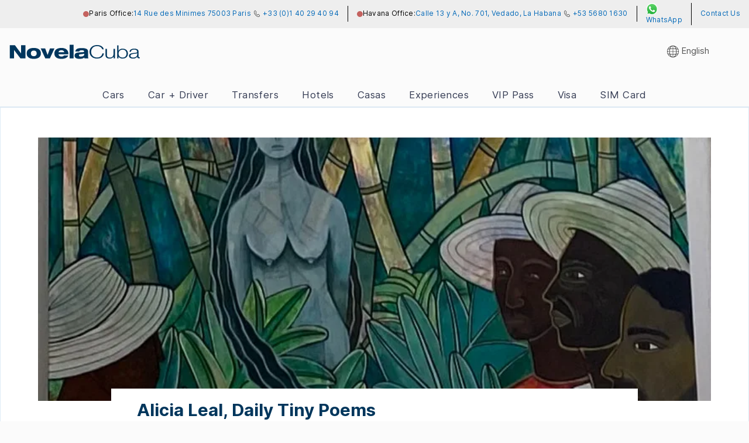

--- FILE ---
content_type: text/html; charset=UTF-8
request_url: https://novelacuba.com/en/blog/alicia-leal-daily-tiny-poems
body_size: 37766
content:
<!doctype html><html lang="en-US"><head><meta charset="UTF-8"><meta name="viewport" content="width=device-width, minimal-ui"><link rel="preconnect" href="https://www.googletagmanager.com/" /><link rel="preconnect" href="https://static.hotjar.com/" /><title>Alicia Leal, Daily Tiny Poems &#x2d; NovelaCuba.com</title><meta name='robots' content='index, follow' /><link rel="alternate" hreflang="en" href="https://novelacuba.com/en/blog/alicia-leal-daily-tiny-poems" /><link rel="alternate" hreflang="fr" href="https://novelacuba.com/fr/blog/alicia-leal-petits-poemes-quotidiens" /><link rel="alternate" hreflang="es" href="https://novelacuba.com/es/blog/alicia-leal-diminutos-poemas-cotidianos" /><link rel="canonical" href="https://novelacuba.com/en/blog/alicia-leal-daily-tiny-poems" /><meta name="robots" content="max-snippet:-1,max-image-preview:standard,max-video-preview:-1" /><meta name="description" content="Alicia Leal (Sancti Spiritus, 1957), painter, draftswoman, ceramist, and photographer, in her more than three decades of irrepressible work between forms and&#8230;" /><meta property="og:type" content="article" /><meta property="og:locale" content="en_US" /><meta property="og:site_name" content="NovelaCuba.com" /><meta property="og:title" content="Alicia Leal, Daily Tiny Poems" /><meta property="og:description" content="Alicia Leal (Sancti Spiritus, 1957), painter, draftswoman, ceramist, and photographer, in her more than three decades of irrepressible work between forms and colors, has managed to make her works&#8230;" /><meta property="og:image" content="https://novelacuba.com/wp-content/uploads/2022/12/Sans-titre-2-jpg-webp.jpg" /><meta property="og:image:width" content="802" /><meta property="og:image:height" content="648" /><meta property="og:image:alt" content="Alicia Leal, Daily Tiny Poems" /><meta property="article:published_time" content="2022-12-14T14:08:53+00:00" /><meta property="article:modified_time" content="2023-01-29T10:02:31+00:00" /><meta name="twitter:card" content="summary_large_image" /><meta name="twitter:title" content="Alicia Leal, Daily Tiny Poems" /><meta name="twitter:description" content="Alicia Leal (Sancti Spiritus, 1957), painter, draftswoman, ceramist, and photographer, in her more than three decades of irrepressible work between forms and colors, has managed to make her works&#8230;" /><meta name="twitter:image" content="https://novelacuba.com/wp-content/uploads/2022/12/Sans-titre-2-jpg-webp.jpg" /><meta name="twitter:image:alt" content="Alicia Leal, Daily Tiny Poems" /><style media="all">img:is([sizes="auto" i],[sizes^="auto," i]){contain-intrinsic-size:3000px 1500px}
/*! This file is auto-generated */
.wp-block-button__link{color:#fff;background-color:#32373c;border-radius:9999px;box-shadow:none;text-decoration:none;padding:calc(.667em + 2px) calc(1.333em + 2px);font-size:1.125em}.wp-block-file__button{background:#32373c;color:#fff;text-decoration:none}
img[data-dominant-color]:not(.has-transparency){background-color:var(--dominant-color)}
.wpml-ls-legacy-dropdown-click{width:15.5em;max-width:100%}.wpml-ls-legacy-dropdown-click>ul{position:relative;padding:0;margin:0!important;list-style-type:none}.wpml-ls-legacy-dropdown-click .wpml-ls-item{padding:0;margin:0;list-style-type:none}.wpml-ls-legacy-dropdown-click a{display:block;text-decoration:none;color:#444;border:1px solid #cdcdcd;background-color:#fff;padding:5px 10px;line-height:1}.wpml-ls-legacy-dropdown-click a span{vertical-align:middle}.wpml-ls-legacy-dropdown-click a.wpml-ls-item-toggle{position:relative;padding-right:calc(10px + 1.4em)}.rtl .wpml-ls-legacy-dropdown-click a.wpml-ls-item-toggle{padding-right:10px;padding-left:calc(10px + 1.4em)}.wpml-ls-legacy-dropdown-click a.wpml-ls-item-toggle:after{content:"";vertical-align:middle;display:inline-block;border:.35em solid transparent;border-top:.5em solid;position:absolute;right:10px;top:calc(50% - .175em)}.rtl .wpml-ls-legacy-dropdown-click a.wpml-ls-item-toggle:after{right:auto;left:10px}.wpml-ls-legacy-dropdown-click .wpml-ls-current-language:hover>a,.wpml-ls-legacy-dropdown-click a:focus,.wpml-ls-legacy-dropdown-click a:hover{color:#000;background:#eee}.wpml-ls-legacy-dropdown-click .wpml-ls-sub-menu{visibility:hidden;position:absolute;top:100%;right:0;left:0;border-top:1px solid #cdcdcd;padding:0;margin:0;list-style-type:none;z-index:101}.wpml-ls-legacy-dropdown-click .wpml-ls-sub-menu a{border-width:0 1px 1px}.wpml-ls-legacy-dropdown-click .wpml-ls-flag{display:inline;vertical-align:middle}.wpml-ls-legacy-dropdown-click .wpml-ls-flag+span{margin-left:.4em}.rtl .wpml-ls-legacy-dropdown-click .wpml-ls-flag+span{margin-left:0;margin-right:.4em}
/*!
Theme Name: NovelaCuba
Theme URI: http://underscores.me/
Author: Underscores.me
Author URI: http://underscores.me/
Description: Description
Version: 1.0.0
Tested up to: 5.4
Requires PHP: 5.6
License: GNU General Public License v2 or later
License URI: LICENSE
Text Domain: novela
Tags: custom-background, custom-logo, custom-menu, featured-images, threaded-comments, translation-ready

This theme, like WordPress, is licensed under the GPL.
Use it to make something cool, have fun, and share what you've learned.

NovelaCuba is based on Underscores https://underscores.me/, (C) 2012-2020 Automattic, Inc.
Underscores is distributed under the terms of the GNU GPL v2 or later.

Normalizing styles have been helped along thanks to the fine work of
Nicolas Gallagher and Jonathan Neal https://necolas.github.io/normalize.css/
*/
/*! normalize.css v8.0.1 | MIT License | github.com/necolas/normalize.css */
p{text-rendering:optimizeLegibility}body{margin:0;background-color:#fbfbfb;scroll-behavior:smooth;overflow:hidden}main{display:block}h1{font-size:2em;margin:.67em 0}hr{box-sizing:content-box;height:0;overflow:visible}pre{font-family:monospace,monospace;font-size:1em}a{background-color:transparent}abbr[title]{border-bottom:none;text-decoration:underline;text-decoration:underline dotted}b,strong{font-weight:bolder;font-size:inherit}code,kbd,samp{font-family:monospace,monospace;font-size:1em}small{font-size:80%}sub,sup{font-size:75%;line-height:0;position:relative;vertical-align:baseline}sub{bottom:-.25em}sup{top:-.5em}img,svg,video,canvas,audio,iframe,embed,object{display:block;max-width:100%;border-style:none}button,input,optgroup,select,textarea{font-family:inherit;font-size:100%;line-height:1.15;margin:0}button,input{overflow:visible}button,select{text-transform:none}button,[type=button],[type=reset],[type=submit]{-webkit-appearance:button;appearance:button}button::-moz-focus-inner,[type=button]::-moz-focus-inner,[type=reset]::-moz-focus-inner,[type=submit]::-moz-focus-inner{border-style:none;padding:0}button:-moz-focusring,[type=button]:-moz-focusring,[type=reset]:-moz-focusring,[type=submit]:-moz-focusring{outline:1px dotted ButtonText}fieldset{padding:.35em .75em .625em}legend{box-sizing:border-box;color:inherit;display:table;max-width:100%;padding:0;white-space:normal}progress{vertical-align:baseline}textarea{overflow:auto}[type=checkbox],[type=radio]{box-sizing:border-box;padding:0}[type=number]::-webkit-inner-spin-button,[type=number]::-webkit-outer-spin-button{height:auto}[type=search]{-webkit-appearance:textfield;appearance:textfield;outline-offset:-2px}[type=search]::-webkit-search-decoration{-webkit-appearance:none}::-webkit-file-upload-button{-webkit-appearance:button;font:inherit}details{display:block}summary{display:list-item}template{display:none}[hidden]{display:none}*,*:before,*:after{box-sizing:border-box}html{box-sizing:border-box}*{font-family:Inter,'Helvetica Neue',Helvetica,Arial,sans-serif;font-size:calc(14px + (15 - 14) * ((100vw - 300px) / (1600 - 300)));line-height:1.6rem;font-weight:400}input:-webkit-autofill,input:-webkit-autofill:hover,input:-webkit-autofill:focus,textarea:-webkit-autofill,textarea:-webkit-autofill:hover,textarea:-webkit-autofill:focus,select:-webkit-autofill,select:-webkit-autofill:hover,select:-webkit-autofill:focus{-webkit-box-shadow:0 0 0px 1000px #fff inset;-webkit-text-fill-color:#535353;border:1px solid #727483;box-shadow:0 0 0px 1000px #00759a1c inset;filter:none;transition:background-color 5000s ease-in-out 0s}html{--scroll-behavior:smooth;scroll-behavior:smooth;overflow-x:hidden}@font-face{font-family:'Montserrat';font-style:normal;font-weight:400;font-display:swap;src:url('/font/montserrat-v15-latin-regular.eot');src:url('/font/montserrat-v15-latin-regular.eot?#iefix') format('embedded-opentype'),url('/font/montserrat-v15-latin-regular.woff2') format('woff2'),url('/font/montserrat-v15-latin-regular.woff') format('woff'),url('/font/montserrat-v15-latin-regular.ttf') format('truetype'),url('/font/montserrat-v15-latin-regular.svg#Montserrat') format('svg')}@font-face{font-family:'Montserrat';font-style:normal;font-display:swap;font-weight:700;src:url('/font/montserrat-v15-latin-700.eot');src:local(''),url('/font/montserrat-v15-latin-700.eot?#iefix') format('embedded-opentype'),url('/font/montserrat-v15-latin-700.woff2') format('woff2'),url('/font/montserrat-v15-latin-700.woff') format('woff'),url('/font/montserrat-v15-latin-700.ttf') format('truetype'),url('/font/montserrat-v15-latin-700.svg#Montserrat') format('svg')}@font-face{font-family:'Inter';font-style:normal;font-weight:400;font-display:swap;src:url('/font/Inter-Regular.woff2')}@font-face{font-family:'Inter';font-style:normal;font-display:swap;font-weight:700;src:url('/font/Inter-Bold.woff2')}*{font-family:Inter,'Helvetica Neue',Helvetica,Arial,sans-serif;font-size:calc(14px + (15 - 14) * ((100vw - 300px) / (1600 - 300)));line-height:1.6rem;font-weight:400}h1,h2,h3,h4,h5,h6{line-height:1.1;font-weight:700;font-family:'Montserrat',sans-serif;color:#00365c}main p{margin-bottom:1.5em}.small{font-size:.8rem;line-height:1.2rem}dfn,cite,em,i{font-style:italic}blockquote{margin:0 1.5em}address{margin:0 0 1.5em}pre{background:#eee;font-family:'Courier 10 Pitch',courier,monospace;line-height:1.6;margin-bottom:1.6em;max-width:100%;overflow:auto;padding:1.6em}code,kbd,tt,var{font-family:monaco,consolas,'Andale Mono','DejaVu Sans Mono',monospace}abbr,acronym{border-bottom:1px dotted #666;cursor:help}mark,ins{background:#fff9c0;text-decoration:none}big{font-size:125%}hr{background-color:#0081a8;border:0;height:2px;width:70%;margin:0 auto 3.5rem auto}ul,ol{margin:0 0 1.5em 3em}ul{list-style:disc}ol{list-style:decimal}li>ul,li>ol{margin-bottom:0;margin-left:1.5em}dt{font-weight:700}dd{margin:0 1.5em 1.5em}embed,iframe,object{max-width:100%}img{height:auto;max-width:100%}figure{margin:1em 0}table{margin:0 0 1.5em;width:100%}a{color:#0068b8;font-size:inherit}a:visited{color:#0068b8}a:hover,a:focus,a:active{color:#00365c}a:hover,a:active{outline:0}button,input[type=button],input[type=reset],input[type=submit]{border:1px solid;border-color:#ccc #ccc #bbb;border-radius:3px;background:#e6e6e6;color:rgba(0,0,0,.8);line-height:1;padding:.6em 1em .4em}button:hover,input[type=button]:hover,input[type=reset]:hover,input[type=submit]:hover{border-color:#ccc #bbb #aaa}button:active,button:focus,input[type=button]:active,input[type=button]:focus,input[type=reset]:active,input[type=reset]:focus,input[type=submit]:active,input[type=submit]:focus{border-color:#aaa #bbb #bbb}input[type=text],input[type=email],input[type=url],input[type=password],input[type=search],input[type=number],input[type=tel],input[type=range],input[type=date],input[type=month],input[type=week],input[type=time],input[type=datetime],input[type=datetime-local],input[type=color],textarea{color:#666;border:1px solid #ccc;border-radius:3px;padding:3px}input[type=text]:focus,input[type=email]:focus,input[type=url]:focus,input[type=password]:focus,input[type=search]:focus,input[type=number]:focus,input[type=tel]:focus,input[type=range]:focus,input[type=date]:focus,input[type=month]:focus,input[type=week]:focus,input[type=time]:focus,input[type=datetime]:focus,input[type=datetime-local]:focus,input[type=color]:focus,textarea:focus{color:#111}select{border:1px solid #ccc}textarea{width:100%}.sticky{display:block}.updated:not(.published){display:none}.page-content,.entry-content,.entry-summary{margin:1.5em 0 0}.page-links{clear:both;margin:0 0 1.5em}.comment-content a{word-wrap:break-word}.bypostauthor{display:block}.widget{margin:0 0 1.5em}.widget select{max-width:100%}.page-content .wp-smiley,.entry-content .wp-smiley,.comment-content .wp-smiley{border:none;margin-bottom:0;margin-top:0;padding:0}.custom-logo-link{display:inline-block}.wp-caption{margin-bottom:1.5em;max-width:100%}.wp-caption img[class*=wp-image-]{display:block;margin-left:auto;margin-right:auto}.wp-caption .wp-caption-text{margin:.8075em 0}.wp-caption-text{text-align:center}.screen-reader-text{border:0;clip:rect(1px,1px,1px,1px);clip-path:inset(50%);height:1px;margin:-1px;overflow:hidden;padding:0;position:absolute !important;width:1px;word-wrap:normal !important}.screen-reader-text:focus{background-color:#f1f1f1;border-radius:3px;box-shadow:0 0 2px 2px rgba(0,0,0,.6);clip:auto !important;clip-path:none;color:#21759b;display:block;font-size:.875rem;font-weight:700;height:auto;left:5px;line-height:normal;padding:15px 23px 14px;text-decoration:none;top:5px;width:auto;z-index:100000}#primary[tabindex='-1']:focus{outline:0}header .office__bar{background-color:#eee}header .office__bar .office__wrapper{display:-webkit-box;display:-ms-flexbox;display:flex;-webkit-box-pack:end;-ms-flex-pack:end;justify-content:flex-end;letter-spacing:.02rem;margin:0 auto;max-width:1400px;padding:5px 15px;min-height:2.5rem;flex-wrap:wrap}header .office__bar .office__wrapper a{text-decoration:none;font-size:.8rem;line-height:1.2rem}header .office__bar .office__wrapper .office__pair{border-right:1px solid #000;margin-right:15px;padding-right:15px}header .office__bar .office__pair{-webkit-box-align:center;-ms-flex-align:center;align-items:center;display:-webkit-box;display:-ms-flexbox;display:flex;gap:.4rem}header .office__hours{border-radius:50%;height:10px;width:10px;background-color:#c4625f}header .office__hours.open{background-color:#9eb774}header .covid{text-decoration-skip-ink:auto;text-decoration-thickness:1px;text-underline-offset:2px;text-decoration-line:underline}header .contact-header{background-image:url('[data-uri]');background-position:right;background-repeat:no-repeat;background-size:1.3em;cursor:pointer;display:none}header .contact-header:hover .contact-header-box,header .contact-header:active .contact-header-box{display:block;-webkit-animation:fadeInFromNone .2s ease-out;animation:fadeInFromNone .2s ease-out}header .contact-header .contact-header-box{background-color:#fff;border:1px solid rgba(0,0,0,.281);-webkit-box-shadow:0 2.8px 2.2px rgba(0,0,0,.02),0 6.7px 5.3px rgba(0,0,0,.028),0 12.5px 10px rgba(0,0,0,.035),0 22.3px 17.9px rgba(0,0,0,.042),0 41.8px 33.4px rgba(0,0,0,.05),0 100px 80px rgba(0,0,0,.07);box-shadow:0 2.8px 2.2px rgba(0,0,0,.02),0 6.7px 5.3px rgba(0,0,0,.028),0 12.5px 10px rgba(0,0,0,.035),0 22.3px 17.9px rgba(0,0,0,.042),0 41.8px 33.4px rgba(0,0,0,.05),0 100px 80px rgba(0,0,0,.07);cursor:initial;display:none;width:320px;z-index:999999}header .contact-header .office{display:-webkit-box;display:-ms-flexbox;display:flex;-webkit-box-orient:vertical;-webkit-box-direction:normal;-ms-flex-direction:column;flex-direction:column;padding:25px 0}header .contact-header .office h3,header .contact-header .office h4{margin:0}header .contact-header .office h3{margin:0;display:flex;flex-direction:column}header .contact-header .office a h3,header .contact-header .office a h4{color:#0068b8}header .contact-header .office .office-details{margin-bottom:5px;background-origin:content-box;background-position-x:-20px;background-position-y:center;background-repeat:no-repeat;background-size:1em;padding:0 0 0 25px;margin-top:10px;width:-webkit-max-content;width:-moz-max-content;width:max-content}header .contact-header .office .office-phone{background-image:url('[data-uri]')}header .contact-header .office .office-address{background-image:url('[data-uri]')}header .contact-header .office .office-open{margin-top:10px;padding-top:7px;position:absolute;right:25px}header .contact-header .office .office-open.open{color:#9eb774}header .contact-header .office .office-open.closed{color:#c4625f}header .contact-header .paris{border-bottom:1px solid #aaa;padding:25px}header .contact-header .havana{padding:25px}header .contact-header .contact-action{border-top:1px solid #aaa;padding:25px 0;text-align:center}header .contact-header .contact-action h3{background-image:url('[data-uri]');background-origin:content-box;background-position-x:-20px;background-position-y:center;background-repeat:no-repeat;background-size:1em;margin:0 auto;padding:0 0 0 25px;width:-webkit-max-content;width:-moz-max-content;width:max-content}header .header__top{-webkit-box-align:center;-ms-flex-align:center;align-items:center;display:-webkit-box;display:-ms-flexbox;display:flex;-webkit-box-pack:justify;-ms-flex-pack:justify;justify-content:space-between;margin:0 auto;max-width:1400px;min-height:80px}header .header__top .logo{height:1.8rem;margin-left:15px;max-width:90%}header .header__top .header-aside{-webkit-box-align:center;-ms-flex-align:center;align-items:center;display:-webkit-box;display:-ms-flexbox;display:flex;margin-right:15px}header .header__top .header-aside .picker{-webkit-user-select:none;-ms-user-select:none;-moz-user-select:none;user-select:none}header .header__top .header-aside .picker .option_title{font-weight:400}header .header__top .header-aside .picker .bv_ul_inner{overflow:auto}header .header__top .header-aside .picker.lang-picker{padding:0 0 0 16px;position:relative}header .header__top .header-aside .picker.lang-picker .wpml-ls-item-toggle{background-image:url([data-uri]);background-origin:content-box;background-position-x:-25px;background-position-y:center;background-repeat:no-repeat;background-size:20px;padding-left:25px;margin-left:5px}header .header__top .header-aside .picker.lang-picker .wpml-ls-item-toggle span{color:#535353;height:30px}.wpml-ls-legacy-dropdown-click{width:130px;max-width:100%}.wpml-ls-legacy-dropdown-click a.wpml-ls-item-toggle:after{display:none}.wpml-ls-legacy-dropdown-click a:hover,.wpml-ls-legacy-dropdown-click a:focus,.wpml-ls-legacy-dropdown-click .wpml-ls-current-language:hover>a{color:#000;background:0 0}.wpml-ls-legacy-dropdown-click a{border:none;background-color:transparent}.wpml-ls-legacy-dropdown-click a:hover{background-color:transparent}.wpml-ls-legacy-dropdown-click .wpml-ls-sub-menu{position:absolute;top:35px;left:-5px;background-color:#fff;border:1px solid #e3e3e3;box-shadow:0 2.8px 2.2px rgb(0 0 0/2%),0 6.7px 5.3px rgb(0 0 0/3%),0 12.5px 10px rgb(0 0 0/4%),0 22.3px 17.9px rgb(0 0 0/4%),0 41.8px 33.4px rgb(0 0 0/5%),0 100px 80px rgb(0 0 0/7%);margin-top:0;max-height:400px;overflow-x:auto;padding:0;z-index:10}.wpml-ls-legacy-dropdown-click .wpml-ls-item ul li{margin:0;cursor:pointer;list-style:none;color:#363636;font-size:1rem}.wpml-ls-legacy-dropdown-click .wpml-ls-sub-menu a{border-width:0;color:#444;line-height:1.6rem;padding:12px 28px 10px 10px}.wpml-ls-legacy-dropdown-click .wpml-ls-sub-menu li:hover{background-color:#f2f2f2}.wpml-ls-legacy-dropdown-click a{padding:0}.menu-item-language-current{background-color:hsla(194,100%,33%,.078)}.wpml-ls-legacy-dropdown-click a span{color:#000}@media screen and (max-width:780px){.covid{width:100%;background-color:#f5f5f5;font-size:.8rem;line-height:1.1rem;padding:.2rem 0;position:absolute;left:0;top:0;text-align:center}header .contact-header{display:block}header .header__top{min-height:70px;padding-top:20px}header .header__top img{width:13rem}header .header__top .header-aside .picker.lang-picker{background-position-x:0;background-size:2rem;margin-right:0;margin-right:15px;padding-left:20px;width:50px;height:30px}header .office__bar{display:none}header .contact-header{background-size:1.6em;width:30px;height:30px}header .contact-header>span{display:none}header .contact-header .contact-header-box{width:80%;position:fixed;top:36px;left:10%;z-index:10;box-shadow:1px 1px 800px 1000px rgba(0,0,0,.7);pointer-events:none}header .contact-header .contact-header-box::backdrop{background-color:red}}.site-main{max-width:1400px;margin:0 auto;padding:0 15px}.archive .main_articles{display:flex;flex-wrap:nowrap;flex-direction:row;justify-content:flex-start;gap:2rem;margin-bottom:4rem}.archive header{background-color:#fbfbfb}.archive header>a{background-color:#0081a8}.archive .main_articles>div{width:50%}.archive .main_articles .big p{-webkit-line-clamp:3;max-height:72px}.archive .main_articles .small p{display:none}.archive .main_articles .big img{height:390px;object-fit:cover;width:100%}.archive .main_articles .small img{width:240px;height:100%;object-fit:cover;aspect-ratio:1.5}@media screen and (max-width:780px){.archive .main_articles{flex-direction:column}.archive .main_articles>div{width:100%}.archive .tags_menu{display:flex;flex-wrap:wrap;justify-content:center;margin-top:-50px;margin-bottom:0}}.archive .main_articles .small .entry-header{display:grid;grid-template-columns:auto 1fr;grid-template-rows:repeat(2,1fr);grid-column-gap:0px;grid-row-gap:0px;gap:1rem}.archive .main_articles .small .entry-header a{grid-area:1/1/3/2}.archive .main_articles .small .entry-header span{grid-area:1/2/2/3}.archive .main_articles .small .entry-header h2{grid-area:1/2/2/3;margin-top:2.5rem}.archive .main_articles .small .entry-header h2 a{-webkit-line-clamp:2}.archive .main_articles .entry-date{text-transform:uppercase;color:#afafaf;margin:.5rem 0 -.7rem;display:block;font-size:.8rem}.archive h1{padding-bottom:1.5rem}.site-main h1,article h2 a{line-height:1.1;font-weight:700;overflow-wrap:break-word;word-wrap:break-word;word-break:break-word;-ms-hyphens:auto;-webkit-hyphens:auto;hyphens:auto;font-family:'Montserrat',sans-serif;color:#00365c}article h2 a{font-size:1.5rem;text-decoration:none}.articles{display:-ms-grid;display:grid;gap:3.5rem;grid-template-columns:repeat(3,1fr);margin-bottom:3rem}.archive .articles>* img{height:220px;object-fit:cover;width:100%}.archive .articles .author-bio-image img{width:50px;height:50px;border-radius:50%}.archive h2{margin:1rem 0 -.5rem}.page #main__navigation a.active{background-color:hsla(195,100%,28%,.561);box-shadow:none}.page #main__navigation a.active:hover{background-color:#00678a;color:#fff;transition:background-color .5s ease}.page main,.single-post main{background-color:#fff;border-left:1px solid #0068b821;border-right:1px solid #0068b821;margin-top:0;padding-top:1rem}.page article,.single-post .entry-content{max-width:900px;margin:0 auto}.page article header{padding:0 3rem}.page article header h1{margin-bottom:4rem;margin-top:2.5rem}.page article .entry-content,.single-post article .entry-content{background-color:#fff;padding:0 3rem 4rem;margin-bottom:-1.7rem}.page article h2{font-weight:700;margin-top:1.5em;margin-bottom:1em;font-family:'Montserrat',sans-serif;color:#00365c}.page article h3,.page article h3 strong,.single-post article h3,.single-post article h3 strong{font-size:1.2rem;color:#00365c}.page article a h2,.page article a h3,.page article a h3 strong,a h4,.single-post article a h3,.single-post article a h3 strong{color:#0067b8}h1{font-size:1.625rem}h2{font-size:1.3rem}h3{font-size:1.17rem}h4{font-size:1rem}h5{font-size:.83rem}h6{font-size:.67rem}main p{font-size:1.2rem;line-height:1.5em}.footer_links ul{list-style:none;margin:0;padding:0;line-height:0}.footer_links ul li{display:inline-block;margin:0 .5rem}.single-post .entry-header img{max-height:450px;object-fit:cover;object-position:100% 30%;width:1400px}.single-post .post-thumbnail{max-width:90%;margin:0 auto;padding-top:5%}.single-post .entry-header{display:flex;flex-direction:column}.single-post h1{background-color:#fff;font-size:2rem}.single-post .site-main{padding:0;padding:0;margin-bottom:-60px;padding-bottom:10px}.single-post article p{font-size:1.2rem;line-height:1.5em;max-width:730px}.single-post article a{font-size:1.2rem;background-color:transparent;text-decoration-skip-ink:auto;text-decoration-thickness:2px;text-underline-offset:4px;text-decoration-line:underline;color:#0067b8}.single-post article h2{align-self:center;margin-top:1.5em;color:#004a62;position:relative;padding-bottom:1.5em;margin-bottom:2.5em;border-bottom:1px solid #e5e5e5;line-height:1.55em;font-style:italic;font-family:'Montserrat',sans-serif}.single-post article h3{font-weight:700;font-size:1.55em;margin-top:3rem}.single-post article h3{position:relative;display:flex;align-items:center;min-width:30%;overflow:hidden}.single-post article h3:after{content:"";display:block;flex:1;height:2px;background-color:#0068b81a;margin-left:40px}article ul{margin:0;padding:0 25px}article ul li{font-size:1.2rem;line-height:1.5em;margin:1rem 0 0}article .simpletoc-list li{margin:0}article .simpletoc-list{margin-top:2rem}@media screen and (max-width:780px){.single-post h1{font-size:1.8rem}.js-wpml-ls-item-toggle span{opacity:0;width:10px;display:block}}.archive .page-title{-webkit-hyphens:none;-moz-hyphens:none;-ms-hyphens:none;hyphens:none;text-align:center;margin-top:3rem}@media screen and (max-width:780px){.archive .page-title{font-size:1.6rem;text-align:center}}.archive .entry-summary p{font-size:1rem;line-height:1.5em;overflow:hidden;text-overflow:ellipsis;display:-webkit-box;max-height:48px;-webkit-line-clamp:2;-webkit-box-orient:vertical}.archive .entry-title img{max-height:300px;object-fit:none;object-position:left center}.archive .entry-title a{overflow:hidden;text-overflow:ellipsis;display:-webkit-box;max-height:48px;-webkit-line-clamp:1;-webkit-box-orient:vertical;font-size:1.2rem}@media screen and (max-width:780px){.articles{display:grid;gap:2rem 0;grid-template-columns:repeat(1,1fr);margin-bottom:3rem}}.archive .articles .navigation{grid-column:1/-1;margin:-1rem 0 2rem;border-bottom:none}.archive .section_h{line-height:1.1;font-weight:700;overflow-wrap:break-word;word-wrap:break-word;word-break:break-word;-ms-hyphens:auto;-webkit-hyphens:auto;hyphens:auto;font-family:'Montserrat',sans-serif;color:#00365c;margin-bottom:4rem;font-size:1.6rem;display:block}.archive .navigation .archive .nav-links{display:flex;flex-direction:row;justify-content:center;align-items:center;margin:0;padding:0}.archive .navigation .page-numbers{margin:.5em;padding:.5rem 1rem;text-align:center;border:1px solid #ddd;color:#333;text-decoration:none;font-weight:700}.archive .navigation a.page-numbers:hover{background-color:#0067b8;color:#fff;cursor:pointer}.archive .navigation span.page-numbers{color:#0067b8;border:none}.single-post article p strong{font-style:normal;font-weight:700}.single-post .nav-previous .nav-subtitle{border:solid #000;border-width:0 3px 3px 0;display:inline-block;transform:rotate(135deg);-webkit-transform:rotate(135deg);padding:3px;width:1rem;height:1rem;font-size:0;position:absolute;margin-top:4px}.single-post .nav-next .nav-subtitle{border:solid #000;border-width:0 3px 3px 0;display:inline-block;transform:rotate(-45deg);-webkit-transform:rotate(-45deg);padding:3px;width:1rem;height:1rem;font-size:0;position:absolute;margin-top:4px;right:0}.page-template-contact-template article{max-width:1000px}.page-template-contact-template .entry-content>h2{margin-top:-2rem;margin-bottom:3rem}.page-template-contact-template .entry-content>p:empty,.page-template-faq-template .entry-content>p:empty{height:1rem}.page-template-contact-template .wpforms-container{margin-top:4rem}.page-template-contact-template .customer_service-office{display:flex;gap:3em;margin-top:4rem;position:relative}.page-template-contact-template div.office img.photo{margin-bottom:1.6rem;width:100%;height:250px;object-fit:cover}.page-template-contact-template .customer_service-office .office-address{margin-bottom:.4rem}.office-img img{position:absolute;width:130px;right:-10px;bottom:-20px;filter:invert(17%) sepia(100%) saturate(2885%) hue-rotate(180deg) brightness(99%) contrast(101%) opacity(.06) blur(2px);pointer-events:none}.page-template-contact-template .customer_service-office .office{display:flex;flex-direction:column;background-color:#fff;border:1px solid #e3e3e3;padding:25px;position:relative;width:100%;box-shadow:rgba(0,0,0,.05) 0px 6px 24px 0px,rgba(0,0,0,.08) 0px 0px 0px 1px;overflow:hidden}.page-template-contact-template .customer_service-office .office h2{display:flex;flex-direction:column;gap:.3rem;margin-top:.3rem}.page-template-contact-template .customer_service-office .office a{text-decoration-skip-ink:auto;text-decoration-thickness:1px;text-underline-offset:2px;text-decoration-line:underline}.page-template-contact-template .customer_service-office .office a h3{margin:5px 0;padding:0;font-size:1rem}@media screen and (max-width:780px){.page-template-contact-template article .entry-content{padding:0 0 4rem}.page.page-template-contact-template main{padding:1px 15px 0}}div.wpforms-container-full .wpforms-form .wpforms-field-label{font-weight:400;color:#727483;font-size:.8rem;line-height:1.2rem}div.wpforms-container-full .wpforms-form input[type=date],div.wpforms-container-full .wpforms-form input[type=datetime],div.wpforms-container-full .wpforms-form input[type=datetime-local],div.wpforms-container-full .wpforms-form input[type=email],div.wpforms-container-full .wpforms-form input[type=month],div.wpforms-container-full .wpforms-form input[type=number],div.wpforms-container-full .wpforms-form input[type=password],div.wpforms-container-full .wpforms-form input[type=range],div.wpforms-container-full .wpforms-form input[type=search],div.wpforms-container-full .wpforms-form input[type=tel],div.wpforms-container-full .wpforms-form input[type=text],div.wpforms-container-full .wpforms-form input[type=time],div.wpforms-container-full .wpforms-form input[type=url],div.wpforms-container-full .wpforms-form input[type=week],div.wpforms-container-full .wpforms-form select,div.wpforms-container-full .wpforms-form textarea{background-color:#fff;box-sizing:border-box;border-radius:2px;color:#333;-webkit-box-sizing:border-box;-moz-box-sizing:border-box;display:block;float:none;font-size:16px;border:1px solid #ccc;padding:6px 10px;height:38px;-webkit-appearance:none;appearance:none;background-color:#fff;border-radius:0;border:1px solid #727483;color:#727483;display:block;font-size:100%;height:3rem;line-height:1.5;padding:.375rem .75rem;transition:border-color .15s ease-in-out,box-shadow .15s ease-in-out;width:100%;width:100%;line-height:1.3}div.wpforms-container-full .wpforms-field.wpforms-field-select-style-classic select{padding-left:10px}div.wpforms-container-full .wpforms-form textarea.wpforms-field-medium{height:120px;padding:10px}header .office__bar .office__wrapper .contact__link a{font-size:.8rem;line-height:1.2rem;line-height:1.86rem;display:block}div.wpforms-container-full .wpforms-form input[type=submit],div.wpforms-container-full .wpforms-form button[type=submit],div.wpforms-container-full .wpforms-form .wpforms-page-button{background-color:#eee;border:1px solid #ddd;color:#333;font-size:1em;padding:10px 50px;background-color:#3c7f10;border:1px solid #3c7f10;color:#fff;cursor:pointer;height:3rem;font-size:1.1rem}div.wpforms-container-full .wpforms-form input[type=submit]:hover,div.wpforms-container-full .wpforms-form input[type=submit]:focus,div.wpforms-container-full .wpforms-form input[type=submit]:active,div.wpforms-container-full .wpforms-form button[type=submit]:hover,div.wpforms-container-full .wpforms-form button[type=submit]:focus,div.wpforms-container-full .wpforms-form button[type=submit]:active,div.wpforms-container-full .wpforms-form .wpforms-page-button:hover,div.wpforms-container-full .wpforms-form .wpforms-page-button:active,div.wpforms-container-full .wpforms-form .wpforms-page-button:focus{background-color:#ddd;border:1px solid #ccc;background-color:#2f640c;cursor:pointer}@media screen and (max-width:780px){.page-template-contact-template .customer_service-office{flex-direction:column}.page article header{padding:0}.page article .entry-content,.single-post article .entry-content{padding:0 0 4rem}.single-post article .entry-content{margin:0 15px}.page main{background-color:#fff;border-left:1px solid #d4d4d4;border-right:1px solid #d4d4d4;padding:1rem 15px 0}.page article header h1{text-align:center}.page-template-contact-template .entry-content>h2{text-align:center}div.wpforms-container-full .wpforms-form input[type=submit],div.wpforms-container-full .wpforms-form button[type=submit],div.wpforms-container-full .wpforms-form .wpforms-page-button{margin:0 auto;display:block;width:250px}.page-template-contact-template .customer_service-office .office a h3{font-size:1rem}}header .office_phone{background-image:url([data-uri]);background-origin:content-box;background-position-x:-15px;background-position-y:center;background-repeat:no-repeat;background-size:.7rem;padding-left:20px}.wpforms-field-container{display:-ms-grid;display:grid;grid-template-columns:repeat(2,1fr);column-gap:1rem}div.wpforms-container-full .wpforms-form input.wpforms-field-medium,div.wpforms-container-full .wpforms-form select.wpforms-field-medium,div.wpforms-container-full .wpforms-form .wpforms-field-row.wpforms-field-medium{max-width:100%}div.wpforms-container-full .wpforms-form .wpforms-field{padding:10px 0;clear:both;align-self:end}div.wpforms-container-full{margin-bottom:3rem}@media screen and (max-width:780px){.wpforms-field-container{display:block}}div.wpforms-container-full .wpforms-field.wpforms-field-select-style-classic select{-webkit-appearance:none;appearance:none;-webkit-border-radius:0px;border-radius:0;background-color:#fff;scrollbar-width:thin;scrollbar-color:#ddd transparent;overflow:-moz-hidden-unscrollable;overflow:hidden;background-image:url(//novelacuba.com/wp-content/themes/novela/img/icon.svg);background-repeat:no-repeat;background-position:right 10px center;background-size:.9rem}div.wpforms-container-full .wpforms-form .wpforms-field{position:relative}div.wpforms-container-full .wpforms-form label.wpforms-error{display:block;float:none;cursor:default;font-size:.8rem;line-height:1.2rem;background:#dc3848;box-shadow:rgb(0 0 0/8%) 0px 0px 2px 0px,rgb(0 0 0/16%) 0px 2px 8px 0px;color:#fff;margin-top:.2rem;padding:2px 6px;position:absolute;right:0;z-index:9}div.wpforms-container-full .wpforms-form label.wpforms-error:after{border-color:#dc3848;border-style:solid;border-width:5px;content:'';position:absolute;top:0;transform-origin:0px 0px 0px;transform:rotate(135deg)}div.wpforms-container-full .wpforms-form ul li{display:inline-block;margin-right:20px !important}div.wpforms-container-full .wpforms-form ul,div.wpforms-container-full .wpforms-form ul li{line-height:47px}div.wpforms-container-full .full-row{grid-column:auto/span 2}@media screen and (max-width:780px){.wpml-ls-legacy-dropdown-click .wpml-ls-sub-menu{width:80%;position:fixed;top:36px;left:10%;z-index:10;box-shadow:1px 1px 800px 1100px rgb(0 0 0/70%)}.wpml-ls-legacy-dropdown-click .wpml-ls-sub-menu a{padding:20px}.related_posts{background-color:rgba(250,250,250,1);padding:4rem 2rem;max-width:100%;margin:0 auto}}.modal__open{background-image:url([data-uri]);background-position:right;background-repeat:no-repeat;background-size:1.4em;cursor:pointer;width:30px;height:30px;display:block;margin-left:15px;display:none}.modal{opacity:0;visibility:hidden;position:fixed;top:0;right:0;bottom:0;left:0;text-align:left;background:rgba(0,0,0,.7);transition:opacity .25s ease;z-index:10}.modal__bg{position:absolute;top:0;right:0;bottom:0;left:0;cursor:pointer}.modal__state{display:none}.modal__state:checked+.modal{opacity:1;visibility:visible}.modal__state:checked+.modal .modal__inner{top:5%;bottom:auto;overflow:hidden}.modal__inner{-webkit-animation:fadeInFromNone .2s ease-out;animation:fadeInFromNone .2s ease-out;position:absolute;top:-20%;right:0;bottom:0;left:0;max-width:450px;margin:auto;overflow:auto;background:#fff;height:auto}@media screen and (max-width:780px){.modal__open{display:block}.modal__inner{width:80%;height:fit-content;box-sizing:border-box}}.office h3,.office h4{display:flex;flex-direction:column;margin:0;margin-bottom:1rem}.office h3 span{font-size:.8rem;line-height:1.2rem}.office h3 span{margin-top:.3rem}.office-img{margin:0}.modal__inner>div:last-of-type a h3{text-align:center;background-image:url([data-uri]);background-origin:content-box;background-position-x:-25px;background-position-y:center;background-repeat:no-repeat;background-size:1em;margin:0 auto;padding:0 0 0 25px;width:max-content}.modal__inner>div{padding:25px}.modal__inner>div.office{border-bottom:1px solid #ccc}details{cursor:pointer;-webkit-user-select:none;user-select:none}details summary{list-style:none;font-weight:700;font-size:1.3em;color:#00365c;margin:1rem 0;text-decoration:underline;text-decoration-skip-ink:auto;text-decoration-thickness:1px;text-underline-offset:2px;text-decoration-line:underline}details summary::-webkit-details-marker{display:none}details summary:before{content:'';background-image:url(//novelacuba.com/wp-content/themes/novela/img/icon.svg);background-repeat:no-repeat;background-position:left center;background-size:.9rem;width:1rem;height:1rem;display:inline-block;transform:rotate(-90deg);transition:transform .1s ease-in-out;margin-right:5px}details[open]{padding-bottom:1rem}details[open] summary:before{transform:rotate(0deg)}.page-template-faq-template p a{font-size:inherit;text-decoration-skip-ink:auto;text-decoration-thickness:1px;text-underline-offset:2px;text-decoration-line:underline}.page-template-faq-template ul{margin-bottom:1.5rem}.page.page-template-faq-template h2{margin-top:2.5rem;border-top:1px solid #ddd;padding-top:2.5rem}.page-template-faq-template p:last-of-type{margin-top:5rem}.page-template-faq-template .simpletoc .simpletoc-title{font-size:1rem;margin-bottom:.5rem}.page-template-faq-template ul{margin-bottom:0}ol.simpletoc-list{margin:2.5rem 0 3.5rem}ol.simpletoc-list li a{font-size:1.2rem;line-height:1.5em}.simpletoc li a{font-size:1.2rem;line-height:1.8em;text-decoration-skip-ink:auto;text-decoration-thickness:1px;text-underline-offset:2px;text-decoration-line:underline}.scrollToTopBtn{position:fixed;bottom:50px;right:50px;display:block;padding:8px 4px;cursor:pointer;transform:translateY(100px);opacity:0;transition:transform .5s,opacity .3s}.scrollToTopBtn img{filter:invert(37%) sepia(93%) saturate(703%) hue-rotate(155deg) brightness(89%) contrast(103%);width:40px;height:40px}@media screen and (max-width:780px){.scrollToTopBtn{bottom:20px;right:30px}.scrollToTopBtn img{width:30px;height:30px}}.showScrollBtn{transform:translateY(0);opacity:1}@supports (-webkit-overflow-scrolling:touch){select,textarea,input{font-size:16px !important}}header .office__bar{background-color:#eee}header .office__bar .office__wrapper{display:flex;flex-wrap:wrap;justify-content:flex-end;letter-spacing:.02rem;margin:0 auto;max-width:1400px;padding:5px 15px}header .office__bar div{align-items:center;display:flex}header .office__bar div>div{border-right:1px solid #000;gap:.4rem;margin-right:15px;padding-right:15px}header .office__bar div>*{font-size:.8rem;line-height:1.2rem;text-decoration:none;line-height:1.86rem}header .office__hours{border-radius:50%;height:10px;width:10px}header .office__hours.open{background-color:#9eb774}header .office__hours.closed{background-color:#c4625f}header .office__bar .office_phone{background-image:url([data-uri]);background-origin:content-box;background-position-x:-15px;background-position-y:center;background-repeat:no-repeat;background-size:.7rem;padding-left:20px}header .contact__open{background-image:url([data-uri]);background-position:right;background-repeat:no-repeat;background-size:1.4rem;cursor:pointer;width:30px;height:30px;display:none;margin-left:15px}header .overlay{background:rgba(0,0,0,.5);height:130%;inset:0;opacity:0;position:fixed;transition:opacity .2s;visibility:hidden;z-index:999}header .overlay .contact__close{position:absolute;width:100%;height:100%;cursor:default}header .overlay:target{opacity:1;visibility:visible}header .popup{background:#fff;border:1px solid #666;box-shadow:0 0 50px rgba(0,0,0,.5);margin:75px auto;max-width:450px;position:relative;width:80%}header .popup div h3,header .popup div h4{display:flex;flex-direction:row;flex-wrap:wrap;margin-bottom:1rem}header .popup .office__hours{display:inline-block;margin:5px 4px -1px 5px}header .popup div h3 span:not(:first-of-type){flex:1 0 100%}header .popup div h3 span{font-size:.8rem;line-height:1.2rem}header .popup div h3 span{margin-top:.3rem}header .popup img{filter:invert(17%) sepia(100%) saturate(2885%) hue-rotate(180deg) brightness(99%) contrast(101%) opacity(.06) blur(2px);pointer-events:none;position:absolute;right:10px;bottom:-30px;width:130px}header .popup>div:last-of-type a h3{background-image:url([data-uri]);background-origin:content-box;background-position-x:-25px;background-position-y:center;background-repeat:no-repeat;background-size:1em;margin:0 auto;padding:0 0 0 25px;text-align:center;width:max-content}header .popup>div{border-bottom:1px solid #ccc;padding:25px}header .header__top{align-items:center;display:flex;justify-content:space-between;margin:0 auto;max-width:1400px;min-height:80px}header .header__top .logo{height:1.8rem;margin-left:15px;max-width:90%}header .header__top .header-aside{align-items:center;display:flex;margin-right:15px}header .covid{text-decoration-skip-ink:auto;text-decoration-thickness:1px;text-underline-offset:2px;text-decoration-line:underline}.lang-picker .Picker{width:125px;border:none;height:auto}.lang-picker .Picker>a{padding:0;background-image:url([data-uri]);background-origin:content-box;background-position-x:-25px;background-position-y:center;background-repeat:no-repeat;background-size:20px;padding-left:25px;height:30px}.lang-picker .Picker>a:hover{background-color:#fff}@media screen and (max-width:780px){header .header__top{min-height:70px;padding-top:20px}header .header__top img{width:13rem}header .header__top .header-aside .covid{display:block;width:100%;background-color:#f5f5f5;font-size:.8rem;line-height:1.1rem;padding:.2rem 0;position:absolute;left:0;top:0;text-align:center}header .header__top .header-aside .contact__open{display:block}header .header__top .header-aside .picker.lang-picker{background-position-x:0;background-size:2rem;margin-right:9px;padding-left:20px;width:50px;height:30px}header .header__top .header-aside .picker.lang-picker .Picker{width:20px;background-color:transparent}header .header__top .header-aside .picker.lang-picker .Picker>a:first-of-type span{font-size:0;width:20px;height:20px;display:block}header .header__top .header-aside .picker.currency-picker{background-image:none;margin-right:10px;width:35px;margin-left:20px;padding:0 20px;position:relative}header .office__bar{display:none}}.nav__center{margin-top:1rem}nav{margin:0 auto;max-width:1400px;display:flex;border-bottom:2px solid #0068b821;justify-content:center;flex-wrap:wrap;border-radius:-3px}nav a{color:#343b53;letter-spacing:.03rem;padding:8px 10px;margin:0 10px;text-decoration:none;display:inline-block;font-weight:500;font-size:1.13rem}nav a:visited{color:#343b53}nav a:last-of-type{display:none}nav a.active{box-shadow:inset 0 -3px 0 0 #0068b8;color:#0068b8;text-shadow:0px 0px 1px #0068b8}nav a.active:hover{box-shadow:inset 0 -3px 0 0 #0068b8}nav a:hover{box-shadow:inset 0 -3px 0 0 #aaaaaa7c}nav a.disabled{cursor:not-allowed;pointer-events:all;opacity:.5}nav a.disabled:hover{border-bottom:0}.breadcrumbs a{text-decoration:none;font-size:12px}.breadcrumbs a:after{content:"/";margin:0 10px;font-weight:700;color:#333;pointer-events:none}.breadcrumbs li{font-size:12px}.breadcrumbs{align-items:center;display:flex;flex-wrap:wrap;margin:.4rem 0 1.4rem;list-style:none;padding:0}@media screen and (max-width:780px){nav{justify-content:flex-start}nav a{letter-spacing:0;padding:5px 7px;margin:0 5px;background-color:#f1f1f199;margin-bottom:5px;color:#003660;font-size:1rem}nav a.active{background-color:#0068b8;color:#fff}}footer .footer__top{display:grid;grid-template-columns:repeat(auto-fill,minmax(30%, 1fr))}footer .footer__top div:first-of-type,footer .footer__top div:last-of-type{background-image:url(//novelacuba.com/wp-content/themes/novela/img/bg_reassurance.jpg);background-position:center;background-size:cover;width:100%}footer .footer__top div:nth-child(2){background-color:#0067b8;background-image:url([data-uri]);background-position:center 1.5em;background-repeat:no-repeat;background-size:260px 90px;color:#fff;padding:8.5em 1em 1.5em;text-align:center}footer .footer__top div:nth-child(2) a{border:1px solid #fff;box-shadow:0 2px 2px rgba(0,0,0,.2);color:#fff;cursor:pointer;display:block;margin-left:auto;margin-right:auto;margin-top:1em;padding:.4rem 1.5rem;transition:background-color .15s ease-in-out,box-shadow .15s ease-in-out;width:-moz-fit-content;width:fit-content}footer .footer__top div:nth-child(2) a:hover{box-shadow:0 4px 8px rgba(0,0,0,.2);background-color:#00365c}footer .footer__top div:first-of-type{align-items:flex-end;color:#fff;display:flex;flex-direction:row;font-style:italic;gap:1rem;justify-content:flex-end;padding:1.5em 1em;text-shadow:0 2px 2px #555;min-height:93px}footer .footer__top div:first-of-type a{filter:invert(100%) sepia(0%) saturate(7500%) hue-rotate(151deg) brightness(105%) contrast(100%)}footer .footer__top div:first-of-type a img{width:3rem;height:100%}footer .footer__top div:first-of-type a:hover{text-shadow:0 4px 8px #555}footer .footer__links>div{margin:0 auto;max-width:1400px;padding:2em 1em}footer .footer__links span{font-size:1.17rem;line-height:1.1;font-weight:700;font-family:'Montserrat',sans-serif;color:#00365c;margin:.7rem 0;display:block}footer .footer__links a{color:#0068b8;display:block;float:left;padding-right:2em}footer .footer__links a:hover{color:#00365c}footer .footer__logos{display:flex;justify-content:center;margin-top:1.2rem;gap:2rem;zoom:.7}footer .footer__logos img{width:94px;height:75px}footer .footer__copy{color:#707070;line-height:1.2rem;margin:0 auto;max-width:1400px;padding:0 0 1rem;text-align:center}footer .footer__copy p{font-size:.8rem}@media (max-width:780px){footer .footer__top{grid-template-columns:repeat(auto-fill,minmax(100%, 1fr))}footer .footer__links>div{display:inline-block}footer .footer__links>div a{margin:.4rem 0}}.tags{background-color:#fff}.tags ul{list-style:none;margin:0;padding:0;display:flex;flex-wrap:wrap}.single-post .tags a,.tags_menu a{background:#0068b814;border-radius:3px 0 0 3px;color:#6a6a6a;display:inline-block;height:17px;line-height:18px;padding:0 10px;position:relative;margin:0 10px 10px 0;text-decoration:none;-webkit-transition:color .1s;transition:color .1s;font-size:.7rem;border-radius:6px;white-space:nowrap}.single-post .tags a:hover,.tags_menu a:hover{background-color:#0068b8;color:#fff}.category_description{font-size:1rem;margin-top:-30px;margin-bottom:50px;max-width:1000px}.tags_menu{font-size:1rem;margin:-3rem auto 4rem auto;display:flex;justify-content:center}.tags_menu a:first-of-type{margin-left:15px}.tags_menu a{font-size:1rem;height:28px;line-height:28px}.single-post article .single_post_ad a{background-color:#0081a8;color:#fff;padding:25px 50px 25px 25px;font-size:1.2rem;max-width:750px;text-decoration-skip-ink:none;text-decoration-thickness:0;text-underline-offset:0;text-decoration-line:none;margin-top:30px;display:block}.single-post article .single_post_ad a .ad_cta{color:#fff;border-top:2px solid #fff;float:right;text-underline-offset:5px;font-size:1.2rem;background-color:transparent;text-decoration-skip-ink:auto;text-decoration-thickness:2px;text-decoration-line:underline}.single-post article .single_post_ad a:hover .ad_cta{padding-top:5px;text-underline-offset:10px;margin-top:-5px}td{font-size:1.2rem;line-height:1.5em}.wp-block-image figcaption{margin-top:.5em;margin-bottom:1em;font-size:.9rem;color:#aaa;text-align:center}.single-post .author-bio-image img{border-radius:50%;width:6rem;height:6rem;object-fit:cover}.single-post .author-bio-image{float:left;margin-right:1.5rem;margin-bottom:.5rem;position:absolute;top:-50px;left:45%}.single-post .author-bio{background-color:#f0f8ff;padding:2rem;position:relative;margin-top:5rem}.single-post .author-bio .author-name{margin-top:0;margin-bottom:1.5rem;font-size:1rem;line-height:1.1;font-weight:700;font-family:'Montserrat',sans-serif;color:#00365c;display:block}.single-post .author-bio p,.single-post .author-bio a{margin-top:0;margin-bottom:0;font-size:.9rem}.related_posts{max-width:1400px;margin:3rem auto;padding:1rem 1rem 0}.related_posts div{background-color:#fff;padding:25px;width:100%}.related_posts div a{text-decoration:none;color:#004a62}.related_posts div a:hover{text-decoration:none}.related_posts div h2{display:-webkit-box;-webkit-line-clamp:2;-webkit-box-orient:vertical;overflow:hidden}.related_posts div p{display:-webkit-box;-webkit-line-clamp:4;-webkit-box-orient:vertical;overflow:hidden;font-size:1rem;margin-top:-5px}.related_posts div p:empty{display:none}.related_posts div img{object-fit:cover;width:100%;aspect-ratio:16/9}.related_posts{max-width:80%;display:flex;flex-direction:row;gap:1rem;margin:0 auto 4rem auto;border-top:1px solid #ddd;padding-top:4rem}@media (max-width:780px){.related_posts{max-width:100%;flex-direction:column;background-color:#fbfbfb}.related_posts>*{border:1px solid #ddd}}.last_modified{background-color:#fff;color:#6a6a6a;height:17px;line-height:18px;text-decoration:none;font-size:.8rem;border-radius:6px}.single_top{background:#fff;max-width:900px;margin:-50px auto 0 auto;padding:1rem;width:100%;padding-left:3rem}.single_top>*{display:block}.single_top h1{margin:5px 0 15px}@media screen and (max-width:780px){.single_top{margin:0;padding:1rem}}.page-template-page-with-date-template .last_modified{margin-top:-50px;margin-bottom:60px}.alignright{float:right;margin:.5rem 0 .5rem 1rem}.single_post_template{position:relative}.single_post_template .auth_img img{border-radius:50%;float:left;height:3rem;object-fit:cover;width:3rem;margin-right:10px;margin-top:-2px}.single_post_template .auth_name{font-family:Montserrat,sans-serif;font-weight:700;font-size:1rem;color:#00365c;margin-bottom:-5px}.single_post_template .last_edited{color:#7c7c7c;font-size:.9rem}.single_post_template .entry-header{padding:2.5rem 4rem}.single_post_template .header_wrapper{display:flex;flex-direction:row;gap:3rem}.single_post_template .header_wrapper-left{display:flex;flex-direction:column;align-self:center}.single_post_template .post-thumbnail img{max-width:700px;margin-right:-4rem}.single_post_template .breadcrumbs{margin-bottom:2rem}.share-to{display:flex;gap:.6rem}.share-to svg{filter:invert(37%) sepia(93%) saturate(703%) hue-rotate(155deg) brightness(89%) contrast(103%)}#CybotCookiebotDialogPoweredByText,#CybotCookiebotDialogHeaderLogosWrapper{display:none !important}#CybotCookiebotDialogBodyLevelButtonAccept,#CybotCookiebotDialogBodyButtonAccept{height:auto}#CybotCookiebotDialog input{position:relative;left:auto}.header_wrapper{display:flex;align-items:center;justify-content:space-between;padding:4% 5% 0;align-items:stretch;margin-bottom:2rem}.header_wrapper h1{font-size:inherit;background-color:transparent}.header_wrapper .single_top{display:flex;align-items:baseline;gap:1rem;margin:0 auto;padding:0}.header_wrapper .single_top ul li{margin:0;padding:0}.header_wrapper .single_top,.header_wrapper .single_top>*{background:0 0}.header_wrapper-left,.header_wrapper-right{width:50%;border-top:2px solid #0068b8}.header_wrapper-right{background-color:#0068b80d;padding:2rem}.header_wrapper-left .post-thumbnail{max-width:100%;padding:0;box-shadow:15px 0px 37px -13px rgba(130,130,130,.77)}.header_wrapper-left img{width:100%;height:auto}.single-post article .header_wrapper-right span{color:#0068b8;font-style:normal;font-family:'Inter',sans-serif;font-weight:400;font-size:2rem;font-weight:700;font-size:2.4rem;font-weight:700;line-height:3.2rem;word-break:auto-phrase}.single-post article .header_wrapper-right span:first-of-type:after{content:' / ';font-weight:400}.single-post article .header_wrapper-right span:last-of-type{color:#000;font-weight:400}.WhatsApp_wrapper{justify-self:center;a{display:flex}}.whatsapp-icon{width:1.4rem;margin-right:.4rem}.whatsapp-contact{display:flex;align-items:center;text-decoration:none;transition:all .3s ease}.whatsapp-contact h3{display:flex;align-items:center;gap:8px;color:#25d366;font-size:16px;margin:0;padding:8px 0;flex-direction:row;top:8px;position:relative}.whatsapp-contact:hover h3{color:#128c7e}.whatsapp-contact .whatsapp-icon{width:20px;height:20px;margin-right:4px}</style><script type="application/ld+json">{"@context":"https://schema.org","@graph":[{"@type":"WebSite","@id":"/en/#/schema/WebSite","url":"/en/","name":"NovelaCuba.com","inLanguage":"en-US","potentialAction":{"@type":"SearchAction","target":{"@type":"EntryPoint","urlTemplate":"/en/search/{search_term_string}/"},"query-input":"required name=search_term_string"},"publisher":{"@type":"Organization","@id":"/en/#/schema/Organization","name":"NovelaCuba.com","url":"/en/","logo":{"@type":"ImageObject","url":"/wp-content/uploads/2021/02/cropped-novela-cuba.png","contentUrl":"/wp-content/uploads/2021/02/cropped-novela-cuba.png","width":512,"height":512}}},{"@type":"WebPage","@id":"https:///en/blog/alicia-leal-daily-tiny-poems/","url":"https:///en/blog/alicia-leal-daily-tiny-poems/","name":"Alicia Leal, Daily Tiny Poems &#x2d; NovelaCuba.com","description":"Alicia Leal (Sancti Spiritus, 1957), painter, draftswoman, ceramist, and photographer, in her more than three decades of irrepressible work between forms and&#8230;","inLanguage":"en-US","isPartOf":{"@id":"/en/#/schema/WebSite"},"breadcrumb":{"@type":"BreadcrumbList","@id":"/en/#/schema/BreadcrumbList","itemListElement":[{"@type":"ListItem","position":1,"item":"/en/","name":"NovelaCuba.com"},{"@type":"ListItem","position":2,"item":"/en/blog/","name":"Travel to and enjoy Cuba"},{"@type":"ListItem","position":3,"item":"https:///fr/blog/c/non-classifiee/","name":"Category: Non classifié(e)"},{"@type":"ListItem","position":4,"name":"Alicia Leal, Daily Tiny Poems"}]},"potentialAction":{"@type":"ReadAction","target":"https:///en/blog/alicia-leal-daily-tiny-poems/"},"datePublished":"2022-12-14T14:08:53+00:00","dateModified":"2023-01-29T10:02:31+00:00","author":{"@type":"Person","@id":"/en/#/schema/Person/21a75ecbcabb52be0e0776ad88aedfc1","name":"Toni Piñera"}}]}</script> <meta name="generator" content="WPML ver:4.7.6 stt:66,1,4,3,27,45,2;" /><meta name="generator" content="dominant-color-images 1.2.0"><meta name="generator" content="performance-lab 3.9.0; plugins: dominant-color-images"><link rel="pingback" href="/xmlrpc.php"><link rel="icon" href="https://novelacuba.com/wp-content/uploads/2021/02/cropped-novela-cuba-32x32.png" sizes="32x32" /><link rel="icon" href="https://novelacuba.com/wp-content/uploads/2021/02/cropped-novela-cuba-192x192.png" sizes="192x192" /><link rel="apple-touch-icon" href="https://novelacuba.com/wp-content/uploads/2021/02/cropped-novela-cuba-180x180.png" /><meta name="msapplication-TileImage" content="https://novelacuba.com/wp-content/uploads/2021/02/cropped-novela-cuba-270x270.png" /></head><body class="wp-singular post-template-default single single-post postid-1612 single-format-standard wp-theme-novela no-sidebar"><div id="page" class="site"> <a class="skip-link screen-reader-text" title="Skip to content"
 href="#primary">Skip to content</a><header><div class="office__bar"><div class="office__wrapper"><div> <span class="paris office__hours"></span> <span>Paris Office:</span> <a href="https://goo.gl/maps/Yeh2khz9LAMwFPpQ7" target="_blank" rel="noopener noreferrer">14 Rue
 des Minimes 75003 Paris</a> <a href="tel:+33140294094" class="office_phone">+33 (0)1 40 29 40 94</a></div><div> <span class="havana office__hours"></span> <span>Havana Office:</span> <a target="_blank" rel="noopener noreferrer" href="https://goo.gl/maps/qzerDjd6AJtsfbhAA">Calle
 13 y A, No. 701, Vedado, La Habana</a> <a href="tel:++5356801630" class="office_phone">+53 5680 1630</a></div><div class="WhatsApp_wrapper"><a href="https://wa.me/33684118516" target="_blank"><img
 class="whatsapp-icon"
 src="[data-uri]"
 alt="WhatsApp">WhatsApp</a></div> <a
 href="/en/page/customer-service/">Contact Us</a></div></div><div class="header__top"> <a href="/en/blog" title="NovelaCuba"> <img alt="NovelaCuba Logo" id="logo" class="logo"
 src="[data-uri]" /> </a><div class="header-aside"> <a class="contact__open" href="#contact__popup" aria-label="Contact Us"></a><div id="contact__popup" class="overlay"> <a class="contact__close" href="#"></a><div class="popup"><div><h3>Paris Office <span class="paris office__hours"></span> <span>Advice - Bookings / Monday - Friday: 10:00 - 19:00</span></h3> <span><img alt="office icon"
 src="/wp-content/themes/novela/img/office-building.svg"></span> <span> <a href="https://goo.gl/maps/Yeh2khz9LAMwFPpQ7" target="_blank"
 rel="noopener noreferrer"><h4>14 Rue des Minimes 75003 Paris</h4> </a> </span> <span> <a href="tel:+33140294094"><h4>+33 (0)1 40 29 40 94</h4> </a> </span></div><div><h3>Havana Office <span class="havana office__hours"></span> <span>Assistance by telephone only</span> <span>Every day: 08:30 a.m. - 07:00 p.m.</span></h3> <span> <a target="_blank" rel="noopener noreferrer"
 href="https://goo.gl/maps/qzerDjd6AJtsfbhAA"><h4>Calle 13 y A, N° 701, Vedado, La Habana</h4> </a> </span> <span> <a href="tel:+5352764482"><h4>+53 5276 4482</h4> </a> </span></div><div> <a href="/en/page/customer-service/"><h3>Contact Us</h3> </a></div></div></div><div class="picker lang-picker"><div class="wpml-ls-statics-shortcode_actions wpml-ls wpml-ls-legacy-dropdown-click js-wpml-ls-legacy-dropdown-click"><ul><li class="wpml-ls-slot-shortcode_actions wpml-ls-item wpml-ls-item-en wpml-ls-current-language wpml-ls-first-item wpml-ls-item-legacy-dropdown-click"> <a href="#" class="js-wpml-ls-item-toggle wpml-ls-item-toggle"><span class="wpml-ls-native">English</span></a><ul class="js-wpml-ls-sub-menu wpml-ls-sub-menu" style="visibility: hidden;"><li class="wpml-ls-slot-shortcode_actions wpml-ls-item  menu-item menu-item-language menu-item-has-children menu-item-language-current"><a class="wpml-ls-link" href="#"  onclick="return false">English</a></li><li class="wpml-ls-slot-shortcode_actions wpml-ls-item  menu-item menu-item-language menu-item-has-children"><a class="wpml-ls-link" href="/fr/blog/alicia-leal-petits-poemes-quotidiens/" >Français</a></li><li class="wpml-ls-slot-shortcode_actions wpml-ls-item  menu-item menu-item-language menu-item-has-children"><a class="wpml-ls-link" href="/es/blog/alicia-leal-diminutos-poemas-cotidianos/" >Español</a></li></ul></li></ul></div></div></div></div><div class="nav__center"><nav id="main__navigation"><a href="/en/car-rentals" class="CarRent">Cars</a> <a href="/en/car-with-driver" class="Driver">Car + Driver</a> <a href="/en/taxi-transfers" class="Transfer">Transfers</a> <a href="/en/hotels" class="Accomodations">Hotels</a> <a href="/en/casas">Casas</a> <a href="/en/experiences" class="Experience">Experiences</a> <a href="/en/airport-vip-pass" class="VIPPass">VIP Pass</a> <a href="/en/visa" class="TouristCard">Visa</a> <a href="/en/cuba-sim-card">SIM Card</a> <a href="/en/blog/" class="Blog active">Blog</a></nav></div></header><main id="primary" class="site-main"><article id="post-1612" class="post-1612 post type-post status-publish format-standard has-post-thumbnail hentry category-culture category-non-classifiee"><header class="entry-header"><div class="header_wrapper"> <img width="802" height="648" src="/wp-content/uploads/2022/12/Sans-titre-2-jpg-webp.webp" class="attachment-1536x1536 size-1536x1536 not-transparent wp-post-image" alt="Alicia Leal, Daily Tiny Poems" decoding="async" fetchpriority="high" data-has-transparency="false" data-dominant-color="3a504b" style="--dominant-color: #3a504b;" /></div><div class="single_top"><div class="tags"></div><h1 class="entry-title"><strong>Alicia Leal, Daily Tiny Poems</strong></h1><div class="last_modified" >Last modified: December 14, 2022</div></div></header><div class="entry-content"><p>Alicia Leal (Sancti Spiritus, 1957), painter, draftswoman, ceramist, and photographer, in her more than three decades of irrepressible work between forms and colors, has managed to make her works represent a feeling, a glance to the purely Cuban-Caribbean because they are open doors to us in a pictorial dimension; and she has achieved it through the spontaneity of the right brushstroke that touches the roots, the veins of the nationality.</p><p>With the language of the city and the people, in these daily tiny poems, she constructs a work where the characteristic of the drawing captures the dynamism and the sensuality of life on the Isle. To penetrate in what is invisible to the naked eye, to see far beyond, is her most urgent creative desire. The artist -who graduated from San Alejandro in 1980- in her recent works, gives a powerful lens to make us accomplices to her pictorial visions.</p><div class="wp-block-image"><figure class="alignright size-full is-resized"><img decoding="async" src="/wp-content/uploads/2022/12/telechargement.webp" alt="" class="wp-image-1726" width="320" height="400" srcset="/wp-content/uploads/2022/12/telechargement.webp 640w,   /wp-content/uploads/2022/12/telechargement-240x300.webp 240w" sizes="(max-width: 320px) 100vw, 320px" /></figure></div><p>A long meditation and a very patient execution are noticed in her works. They are noticed because the painter’s usual care towards the procedure, towards a well-done work, attaints, in these paintings, an extensive dominance that makes us forget the usual pretexts. Her painting &#8211; which has reached maturity- is of an intimate reality, strange even to the true reality (in spite of the realism of her figures or objects), born from a lyrical introspection, from a permanent mood; because Alicia Leal is an “inspired” artist who hides her phantoms &#8211; memories and experiences- in these familiar funds, in which the spectator is visiting, and at the same time he feels subjugated and close to the atmosphere, to the characters… The “ingenuous” breath of her creations forces the barriers between the educated and the popular to set a state of crisis in ankylosed definitions that limit expression and creative liberty.</p><p>In her pieces, she creates tension in the figure as a product of the perfectly realized drawing and apparent outlines. The extension of the brushstroke and the pictorial climate that surrounds it suggests the presence of multiple characters, or of only one in a full impulse. A succession of bodies and images from the daily work, suggestively and lovely connected, sometimes with surrealist but credible overtones narrates the spirit of festivity and happiness as an invitation to participate in them. It is, in a word, in the feature of personal drawing where she captures Cuban dynamism and sensuality.</p><p>Alicia Leal is one of the most important creators in the Cuban cultural spectrum nowadays. She has to her credit more than 160 exhibitions and 30 personal ones. Her work is part of the permanent collection of the National Museum of Fine Arts and of the National Council of Plastic Arts (Havana, Cuba), of the Embassy of Spain at the UN (New York, United States of America), and The National Gallery of Jamaica. Her work is well known in Europe, the United States of America, and Latin America.</p><div class="share-to"><div class="share-to-facebook"><a title="Facebook" aria-Label="Facebook" href="https://www.facebook.com/sharer/sharer.php?u=https://novelacuba.com/en/blog/alicia-leal-daily-tiny-poems/" target="_blank" rel="noopener noreferrer"><svg xmlns="http://www.w3.org/2000/svg" width="24" height="24" viewBox="0 0 24 24"><path d="M0 0v24h24v-24h-24zm16 7h-1.923c-.616 0-1.077.252-1.077.889v1.111h3l-.239 3h-2.761v8h-3v-8h-2v-3h2v-1.923c0-2.022 1.064-3.077 3.461-3.077h2.539v3z"/></svg></a></div><div class="share-to-twitter"><a title="Twitter" aria-Label="Twitter" href="https://twitter.com/intent/tweet?url=https://novelacuba.com/en/blog/alicia-leal-daily-tiny-poems/&text=<strong>Alicia Leal, Daily Tiny Poems</strong>" target="_blank" rel="noopener noreferrer"><svg xmlns="http://www.w3.org/2000/svg" width="24" height="24" viewBox="0 0 24 24"><path d="M0 0v24h24v-24h-24zm18.862 9.237c.208 4.617-3.235 9.765-9.33 9.765-1.854 0-3.579-.543-5.032-1.475 1.742.205 3.48-.278 4.86-1.359-1.437-.027-2.649-.976-3.066-2.28.515.098 1.021.069 1.482-.056-1.579-.317-2.668-1.739-2.633-3.26.442.246.949.394 1.486.411-1.461-.977-1.875-2.907-1.016-4.383 1.619 1.986 4.038 3.293 6.766 3.43-.479-2.053 1.079-4.03 3.198-4.03.944 0 1.797.398 2.396 1.037.748-.147 1.451-.42 2.085-.796-.245.767-.766 1.41-1.443 1.816.664-.08 1.297-.256 1.885-.517-.44.656-.997 1.234-1.638 1.697z"/></svg></a></div><div class="share-to-email"><a title="Mail" aria-Label="Mail" href="mailto:?subject=<strong>Alicia Leal, Daily Tiny Poems</strong>&body=https://novelacuba.com/en/blog/alicia-leal-daily-tiny-poems/" target="_blank" rel="noopener noreferrer"><svg xmlns="http://www.w3.org/2000/svg" width="24" height="24" viewBox="0 0 24 24"><path d="M12 12.713l-11.985-9.713h23.97l-11.985 9.713zm0 2.574l-12-9.725v15.438h24v-15.438l-12 9.725z"/></svg></a></div><div class="share-to-whatsapp"><a title="Whatsapp" aria-Label="Whatsapp" href="https://api.whatsapp.com/send?text=https://novelacuba.com/en/blog/alicia-leal-daily-tiny-poems/" target="_blank" rel="noopener noreferrer"><svg xmlns="http://www.w3.org/2000/svg" width="24" height="24" viewBox="0 0 24 24"><path d="M12.036 5.339c-3.635 0-6.591 2.956-6.593 6.589-.001 1.483.434 2.594 1.164 3.756l-.666 2.432 2.494-.654c1.117.663 2.184 1.061 3.595 1.061 3.632 0 6.591-2.956 6.592-6.59.003-3.641-2.942-6.593-6.586-6.594zm3.876 9.423c-.165.463-.957.885-1.337.942-.341.051-.773.072-1.248-.078-.288-.091-.657-.213-1.129-.417-1.987-.858-3.285-2.859-3.384-2.991-.099-.132-.809-1.074-.809-2.049 0-.975.512-1.454.693-1.653.182-.2.396-.25.528-.25l.38.007c.122.006.285-.046.446.34.165.397.561 1.372.611 1.471.049.099.083.215.016.347-.066.132-.099.215-.198.33l-.297.347c-.099.099-.202.206-.087.404.116.198.513.847 1.102 1.372.757.675 1.395.884 1.593.983.198.099.314.083.429-.05.116-.132.495-.578.627-.777s.264-.165.446-.099 1.156.545 1.354.645c.198.099.33.149.38.231.049.085.049.482-.116.945zm-15.912-14.762v24h24v-24h-24zm12.033 19.862c-1.327 0-2.634-.333-3.792-.965l-4.203 1.103 1.125-4.108c-.694-1.202-1.059-2.566-1.058-3.964.002-4.372 3.558-7.928 7.928-7.928 2.121.001 4.112.827 5.609 2.325s2.321 3.491 2.32 5.609c-.002 4.372-3.559 7.928-7.929 7.928z"/></svg></a></div></div><div class="author-bio"><span class="author-name">Toni Piñera</span><div class="author-bio-content"><div class="author-bio-image"><img src="/wp-content/uploads/2022/12/toni-pinera-jpg.webp" alt="Author Placeholder" width="150px" height="150px" /></div><div class="author-bio-text"><p>Journalist for more than 30 years at the Granma newspaper, art and dance critic, professor at the National Academy of Fine Arts San Alejandro, curator of Cuban art exhibitions (former director of the La Acacia gallery, Havana), poet.</p></div></div></div></div></article><div class = "related_posts"><div> <a href="/en/blog/casas-particulares-in-cuba/" rel="bookmark" title="Casas Particulares in Cuba"> <picture> <source media="(min-width: 50rem)"
 srcset="/wp-content/uploads/2023/02/Sala-1-jpg-webp.webp 1500w,   /wp-content/uploads/2023/02/Sala-1-jpg-webp-300x200.webp 300w,   /wp-content/uploads/2023/02/Sala-1-jpg-webp-1024x683.webp 1024w,   /wp-content/uploads/2023/02/Sala-1-jpg-webp-435x290.webp 435w,   /wp-content/uploads/2023/02/Sala-1-jpg-webp-768x512.webp 768w"
 sizes="(min-width: 60rem) 60rem, 100vw"> <source 
 srcset="/wp-content/uploads/2023/02/Sala-1-jpg-webp.webp 1500w,   /wp-content/uploads/2023/02/Sala-1-jpg-webp-300x200.webp 300w,   /wp-content/uploads/2023/02/Sala-1-jpg-webp-1024x683.webp 1024w,   /wp-content/uploads/2023/02/Sala-1-jpg-webp-435x290.webp 435w,   /wp-content/uploads/2023/02/Sala-1-jpg-webp-768x512.webp 768w"
 sizes="100vw"> <img src="/wp-content/uploads/2023/02/Sala-1-jpg-webp-1024x683.webp"
 srcset="/wp-content/uploads/2023/02/Sala-1-jpg-webp.webp 1500w,   /wp-content/uploads/2023/02/Sala-1-jpg-webp-300x200.webp 300w,   /wp-content/uploads/2023/02/Sala-1-jpg-webp-1024x683.webp 1024w,   /wp-content/uploads/2023/02/Sala-1-jpg-webp-435x290.webp 435w,   /wp-content/uploads/2023/02/Sala-1-jpg-webp-768x512.webp 768w"
 sizes="(min-width: 60rem) 60rem, 100vw"
 loading="lazy"
 alt=""
 > </picture><h2>Casas Particulares in Cuba</h2><p><p>Forget all about the boutique hotels! Cuba has much better to offer you: the casas particulares. A unique concept of 100% Cuban hospitality. An invitation to stay with the locals in simple houses or beautiful private residences. It is a unique opportunity for a guaranteed slice of local life. Private hotel or Casa Particular?&nbsp; Private [&hellip;]</p></p> </a></div><div> <a href="/en/blog/hotels-in-cuba/" rel="bookmark" title="Hotels in Cuba"> <picture> <source media="(min-width: 50rem)"
 srcset="/wp-content/uploads/2023/02/c037-port-hero-havana-HAV-081418-scaled.webp 2560w,   /wp-content/uploads/2023/02/c037-port-hero-havana-HAV-081418-435x158.webp 435w,   /wp-content/uploads/2023/02/c037-port-hero-havana-HAV-081418-1536x558.webp 1536w,   /wp-content/uploads/2023/02/c037-port-hero-havana-HAV-081418-300x109.webp 300w,   /wp-content/uploads/2023/02/c037-port-hero-havana-HAV-081418-768x279.webp 768w,   /wp-content/uploads/2023/02/c037-port-hero-havana-HAV-081418-1024x372.webp 1024w,   /wp-content/uploads/2023/02/c037-port-hero-havana-HAV-081418-2048x745.webp 2048w"
 sizes="(min-width: 60rem) 60rem, 100vw"> <source 
 srcset="/wp-content/uploads/2023/02/c037-port-hero-havana-HAV-081418-scaled.webp 2560w,   /wp-content/uploads/2023/02/c037-port-hero-havana-HAV-081418-435x158.webp 435w,   /wp-content/uploads/2023/02/c037-port-hero-havana-HAV-081418-1536x558.webp 1536w,   /wp-content/uploads/2023/02/c037-port-hero-havana-HAV-081418-300x109.webp 300w,   /wp-content/uploads/2023/02/c037-port-hero-havana-HAV-081418-768x279.webp 768w,   /wp-content/uploads/2023/02/c037-port-hero-havana-HAV-081418-1024x372.webp 1024w,   /wp-content/uploads/2023/02/c037-port-hero-havana-HAV-081418-2048x745.webp 2048w"
 sizes="100vw"> <img src="/wp-content/uploads/2023/02/c037-port-hero-havana-HAV-081418-1024x372.webp"
 srcset="/wp-content/uploads/2023/02/c037-port-hero-havana-HAV-081418-scaled.webp 2560w,   /wp-content/uploads/2023/02/c037-port-hero-havana-HAV-081418-435x158.webp 435w,   /wp-content/uploads/2023/02/c037-port-hero-havana-HAV-081418-1536x558.webp 1536w,   /wp-content/uploads/2023/02/c037-port-hero-havana-HAV-081418-300x109.webp 300w,   /wp-content/uploads/2023/02/c037-port-hero-havana-HAV-081418-768x279.webp 768w,   /wp-content/uploads/2023/02/c037-port-hero-havana-HAV-081418-1024x372.webp 1024w,   /wp-content/uploads/2023/02/c037-port-hero-havana-HAV-081418-2048x745.webp 2048w"
 sizes="(min-width: 60rem) 60rem, 100vw"
 loading="lazy"
 alt=""
 > </picture><h2>Hotels in Cuba</h2><p><p>Where to stay in Cuba? If Novela Cuba strongly recommends the casas particulares for a real slice of local life, some travelers will want to live the Cuban hotel experience. We help you make the right choice. Exploring Cuba means discovering tropical forests, beaches with crystal clear waters, steep canyons; strolling through bustling colonial cities [&hellip;]</p></p> </a></div><div> <a href="/en/blog/owner-interview-casa-del-puerto/" rel="bookmark" title="Casa del Puerto &#8211; Owner interview"> <picture> <source media="(min-width: 50rem)"
 srcset=""
 sizes="(min-width: 60rem) 60rem, 100vw"> <source 
 srcset=""
 sizes="100vw"> <img src="/wp-content/uploads/2022/10/casa-del-puerto-7615-l-1024x1024.webp"
 srcset=""
 sizes="(min-width: 60rem) 60rem, 100vw"
 loading="lazy"
 alt=""
 > </picture><h2>Casa del Puerto &#8211; Owner interview</h2><p><p>You can book your stay at Casa del Puerto with NovelaCuba. At whose house?Jean-Philippe Fletgen. Where?Next to Havana harbour, in Old Havana.The house is located 2 minutes from Havana Bay, 5 minutes from the Plaza Vieja near the San José artisanal market and the Alameda de Paula, which was the first maritime passage of the [&hellip;]</p></p> </a></div></div></main><footer><div class="footer__top"><div><p>Follow us!</p> <a href="https://www.facebook.com/novelacuba/"  class="icon-facebook" aria-label="NovelaCuba Facebook"> <img width="45px" height="45px" loading="lazy" alt=""
 src="[data-uri]" /> </a> <a href="https://www.instagram.com/novelacuba/?hl=en"  class="icon-facebook" aria-label="NovelaCuba Instagram"> <img width="45px" height="45px" loading="lazy" alt=""
 src="[data-uri]" /> </a></div><div>25 years of Experience in Cuba<br>Local Assistance in Havana, in English <a href="/en/page/who-are-we/" title="25 years of Experience in Cuba<br>Local Assistance in Havana, in English">More about NovelaCuba</a></div><div></div></div><div class="footer__links"><div> <span>Novela Cuba</span><div> <a href="/en/page/who-are-we">About us</a> <a href="/en/page/customer-service">Customer Service</a> <a href="/en/page/general-terms-and-conditions">Terms and Conditions</a> <a href="/en/page/legal">Legal information</a> <a href="/en/page/privacy">Security &#038; Privacy</a></div></div><div> <span> Work with us</span><div> <a href="/en/page/travel-agency">Travel agency</a> <a href="/en/page/bb-owners">B&#038;B owners</a></div></div></div><div class="footer__copy"><p>Copyright © NovelaTravel 2001 - 2026 • NovelaCuba, 14 Rue des Minimes 75003 Paris, France</p></div></footer> <script type="speculationrules">{"prefetch":[{"source":"document","where":{"and":[{"href_matches":"\/en\/*"},{"not":{"href_matches":["\/wp-*.php","\/wp-admin\/*","\/wp-content\/uploads\/*","\/wp-content\/*","\/wp-content\/plugins\/*","\/wp-content\/themes\/novela\/*","\/en\/*\\?(.+)"]}},{"not":{"selector_matches":"a[rel~=\"nofollow\"]"}},{"not":{"selector_matches":".no-prefetch, .no-prefetch a"}}]},"eagerness":"conservative"}]}</script>  <a class="scrollToTopBtn" title="back to top" href="#"> <img alt="back to top" src="[data-uri]" /> </a> </script> <script defer src="https://novelacuba.com/wp-content/cache/autoptimize/js/autoptimize_b03195492ec92cfce2759576905eb25d.js"></script></body></html>

--- FILE ---
content_type: application/javascript
request_url: https://novelacuba.com/wp-content/cache/autoptimize/js/autoptimize_b03195492ec92cfce2759576905eb25d.js
body_size: 2818
content:
"use strict";var WPMLLanguageSwitcherDropdownClick=function(){function l(e){var t=this.querySelectorAll(i)[0];return"visible"===t.style.visibility?(t.style.visibility="hidden",document.removeEventListener("click",o)):(t.style.visibility="visible",document.addEventListener("click",o),n=!0),!1}function r(e){(e=e||window.event).preventDefault&&e.preventDefault(),e.returnValue=!1}var c=".js-wpml-ls-legacy-dropdown-click",i=".js-wpml-ls-sub-menu",n=!1,o=function(){if(!n)for(var e=document.querySelectorAll(c),t=0;t<e.length;t++)e[t].querySelectorAll(i)[0].style.visibility="hidden";n=!1};return{init:function(){for(var e=document.querySelectorAll(c),t=0;t<e.length;t++)e[t].addEventListener("click",l);for(var i=document.querySelectorAll(c+" a.js-wpml-ls-item-toggle"),n=0;n<i.length;n++)i[n].addEventListener("click",r)}}}();document.addEventListener("DOMContentLoaded",function(){WPMLLanguageSwitcherDropdownClick.init()});
var gtmScriptAdded=false;function addGTM(){if(gtmScriptAdded){return;}
gtmScriptAdded=true;(function(w,d,s,l,i){w[l]=w[l]||[];w[l].push({'gtm.start':new Date().getTime(),event:'gtm.js'});var f=d.getElementsByTagName(s)[0],j=d.createElement(s),dl=l!='dataLayer'?'&l='+l:'';j.async=true;j.src='https://www.googletagmanager.com/gtm.js?id='+i+dl;f.parentNode.insertBefore(j,f);})(window,document,'script','dataLayer','GTM-5J57XJD');}
window.addEventListener('mousemove',addGTM,true);window.addEventListener('touchstart',addGTM,true);window.addEventListener('scroll',addGTM,true);
/*! This file is auto-generated */
window.addComment=function(v){var I,C,h,E=v.document,b={commentReplyClass:"comment-reply-link",commentReplyTitleId:"reply-title",cancelReplyId:"cancel-comment-reply-link",commentFormId:"commentform",temporaryFormId:"wp-temp-form-div",parentIdFieldId:"comment_parent",postIdFieldId:"comment_post_ID"},e=v.MutationObserver||v.WebKitMutationObserver||v.MozMutationObserver,r="querySelector"in E&&"addEventListener"in v,n=!!E.documentElement.dataset;function t(){d(),e&&new e(o).observe(E.body,{childList:!0,subtree:!0})}function d(e){if(r&&(I=g(b.cancelReplyId),C=g(b.commentFormId),I)){I.addEventListener("touchstart",l),I.addEventListener("click",l);function t(e){if((e.metaKey||e.ctrlKey)&&13===e.keyCode&&"a"!==E.activeElement.tagName.toLowerCase())return C.removeEventListener("keydown",t),e.preventDefault(),C.submit.click(),!1}C&&C.addEventListener("keydown",t);for(var n,d=function(e){var t=b.commentReplyClass;e&&e.childNodes||(e=E);e=E.getElementsByClassName?e.getElementsByClassName(t):e.querySelectorAll("."+t);return e}(e),o=0,i=d.length;o<i;o++)(n=d[o]).addEventListener("touchstart",a),n.addEventListener("click",a)}}function l(e){var t,n,d=g(b.temporaryFormId);d&&h&&(g(b.parentIdFieldId).value="0",t=d.textContent,d.parentNode.replaceChild(h,d),this.style.display="none",n=(d=(d=g(b.commentReplyTitleId))&&d.firstChild)&&d.nextSibling,d&&d.nodeType===Node.TEXT_NODE&&t&&(n&&"A"===n.nodeName&&n.id!==b.cancelReplyId&&(n.style.display=""),d.textContent=t),e.preventDefault())}function a(e){var t=g(b.commentReplyTitleId),t=t&&t.firstChild.textContent,n=this,d=m(n,"belowelement"),o=m(n,"commentid"),i=m(n,"respondelement"),r=m(n,"postid"),n=m(n,"replyto")||t;d&&o&&i&&r&&!1===v.addComment.moveForm(d,o,i,r,n)&&e.preventDefault()}function o(e){for(var t=e.length;t--;)if(e[t].addedNodes.length)return void d()}function m(e,t){return n?e.dataset[t]:e.getAttribute("data-"+t)}function g(e){return E.getElementById(e)}return r&&"loading"!==E.readyState?t():r&&v.addEventListener("DOMContentLoaded",t,!1),{init:d,moveForm:function(e,t,n,d,o){var i,r,l,a,m,c,s,e=g(e),n=(h=g(n),g(b.parentIdFieldId)),y=g(b.postIdFieldId),p=g(b.commentReplyTitleId),u=(p=p&&p.firstChild)&&p.nextSibling;if(e&&h&&n){void 0===o&&(o=p&&p.textContent),a=h,m=b.temporaryFormId,c=g(m),s=(s=g(b.commentReplyTitleId))?s.firstChild.textContent:"",c||((c=E.createElement("div")).id=m,c.style.display="none",c.textContent=s,a.parentNode.insertBefore(c,a)),d&&y&&(y.value=d),n.value=t,I.style.display="",e.parentNode.insertBefore(h,e.nextSibling),p&&p.nodeType===Node.TEXT_NODE&&(u&&"A"===u.nodeName&&u.id!==b.cancelReplyId&&(u.style.display="none"),p.textContent=o),I.onclick=function(){return!1};try{for(var f=0;f<C.elements.length;f++)if(i=C.elements[f],r=!1,"getComputedStyle"in v?l=v.getComputedStyle(i):E.documentElement.currentStyle&&(l=i.currentStyle),(i.offsetWidth<=0&&i.offsetHeight<=0||"hidden"===l.visibility)&&(r=!0),"hidden"!==i.type&&!i.disabled&&!r){i.focus();break}}catch(e){}return!1}}}}(window);
if(document.body.classList.contains('page-template')){document.querySelector('a[title="NovelaCuba"]').setAttribute('href','/')}
var paris_hours_list=document.querySelectorAll("span.paris.office__hours");paris_hours_list.forEach(setClassBasedOnParisTime);function setClassBasedOnParisTime(element){try{var parts=new Intl.DateTimeFormat('en-US',{timeZone:'Europe/Paris',hour:'numeric',weekday:'short',hourCycle:'h23'}).formatToParts(new Date());const weekday=parts.filter(part=>part.type==='weekday')[0].value;const currentHour=parseInt(parts.filter(part=>part.type==='hour')[0].value,10);if((weekday!=='Sat'&&weekday!=='Sun')&&currentHour>=10&&currentHour<19){element.classList.add("open");}else{}}catch(error){}}
var cuba_hours_list=document.querySelectorAll("span.havana.office__hours");cuba_hours_list.forEach(setClassBasedOnCubaTime);function setClassBasedOnCubaTime(element){try{const parts=new Intl.DateTimeFormat('en-US',{timeZone:'America/Havana',hour:'numeric',minute:'numeric',hourCycle:'h23'}).formatToParts(new Date());const hour=parts[0].value;const minutes=parts[2].value;if((hour==8&&minutes>=30)||(hour>8&&hour<19)){element.classList.add("open");}else{}}catch(error){}}
document.addEventListener("scroll",handleScroll);var scrollToTopBtn=document.querySelector(".scrollToTopBtn");function handleScroll(){var scrollableHeight=document.documentElement.scrollHeight-document.documentElement.clientHeight;var GOLDEN_RATIO=0.2;if((document.documentElement.scrollTop/scrollableHeight)>GOLDEN_RATIO){if(!scrollToTopBtn.classList.contains("showScrollBtn"))
scrollToTopBtn.classList.add("showScrollBtn")}else{if(scrollToTopBtn.classList.contains("showScrollBtn"))
scrollToTopBtn.classList.remove("showScrollBtn")}}
scrollToTopBtn.addEventListener("click",scrollToTop);function scrollToTop(){window.scrollTo({top:0,behavior:"smooth"});};
var matomoScriptAdded=false;function embedTrackingCode(){if(matomoScriptAdded){return;}
matomoScriptAdded=true;var _paq=window._paq=window._paq||[];_paq.push(['disableCookies']);_paq.push(["trackPageView"]);_paq.push(["enableLinkTracking"]);_paq.push(['FormAnalytics::disableFormAnalytics']);var u="https://novelacuba.matomo.cloud/";_paq.push(["setTrackerUrl",u+"matomo.php"]);_paq.push(["setSiteId","1"]);var d=document,g=d.createElement("script"),s=d.getElementsByTagName("script")[0];g.type="text/javascript";g.defer=true;g.async=true;g.src=u+"matomo.js";s.parentNode.insertBefore(g,s);}
function addInteractionListeners(){var interactionEvents=['mousemove','touchstart','scroll'];interactionEvents.forEach(function(event){window.addEventListener(event,function onInteraction(){embedTrackingCode();interactionEvents.forEach(function(ev){window.removeEventListener(ev,onInteraction,true);});},true);});}
addInteractionListeners();

--- FILE ---
content_type: image/svg+xml
request_url: https://novelacuba.com/wp-content/themes/novela/img/office-building.svg
body_size: 1516
content:
<svg xmlns="http://www.w3.org/2000/svg" version="1.0" viewBox="0 0 512 512">
  <path d="M53 1c-7 2-13 7-17 14-1 3-2 11-2 224v220h-7c-11 0-19 5-24 15-2 3-3 5-3 11 0 7 1 8 4 13 3 6 9 11 16 13h472c6-2 13-7 16-13 10-18-2-39-23-39h-7V342c0-112 0-118-2-122s-5-7-10-9c-3-2-13-2-73-2h-70v-93c0-103 0-99-7-107l-7-6-4-3H180L53 1zm249 15c6 4 6-1 6 100v93h-71l-4 3-6 7c-2 5-2 5-2 95v90l3 2c4 3 8 2 10-2 2-3 2-16 2-90l1-89c2-2 219-2 221 0l1 118v116H240v-12l-1-15c-3-4-7-5-11-2-3 2-3 2-3 15l-1 14H49V240c0-217 0-219 2-221l4-3a5122 5122 0 0 1 247 0zm190 460c2 1 5 6 5 9 0 4-3 9-6 10-3 2-26 2-235 2-256 0-236 1-239-6-2-5-2-7-1-11 4-6-17-6 240-6 210 0 234 0 236 2z"/>
  <path d="M79 48c-6 4-7 6-7 28 0 18 0 20 2 23 4 6 6 7 28 7s24-1 28-7c2-3 2-5 2-23s0-20-2-23c-4-6-6-7-28-7-18 0-20 0-23 2zm38 28v15H87V61h30v15zm39-28-6 6c-2 4-2 6-2 22s0 18 2 22c4 7 6 8 29 8 22 0 24-1 28-8 2-4 2-6 2-22 0-17 0-18-2-22-4-7-7-8-29-8-16 0-19 0-22 2zm38 28v15h-31V61h31v15zm38-28c-6 4-7 6-7 28 0 18 0 20 2 23 4 6 6 7 28 7s24-1 28-7c2-3 2-5 2-23s0-20-2-23c-4-6-6-7-28-7-18 0-20 0-23 2zm38 28v15h-30V61h30v15zM83 140c-4 1-8 4-9 7-2 3-2 8-2 23 0 19 0 20 2 23 5 6 7 7 28 7 20 0 23-1 27-6 2-3 3-5 3-23 0-19 0-20-2-24-4-7-6-8-26-8l-21 1zm34 29v16H87v-31h30v15zm40-28c-8 4-8 5-8 28s0 23 6 28c3 2 5 3 24 3s20-1 23-3c6-4 7-5 7-26 0-18 0-19-2-23-4-8-7-8-27-9-18 0-19 0-23 2zm37 29v15h-31v-15l1-15 15-1h15v16zm42-30c-4 1-8 4-9 7-2 3-2 8-2 23 0 19 0 20 2 23 5 7 7 7 29 7 19 0 20-1 23-3 5-4 6-7 6-28 0-17 0-18-2-22-4-7-6-7-27-8l-20 1zm34 29v16h-30v-31h30v15zM80 235l-6 5c-2 3-2 4-2 23 0 22 1 24 7 28 3 2 5 2 23 2 22 1 23 0 28-7 2-3 2-4 2-22 0-21-1-24-6-28-3-2-4-2-23-3-17 0-20 0-23 2zm37 28v16H87v-31h30v16zm39-28c-3 2-4 3-6 7s-2 5-2 23c0 21 1 22 8 26 3 2 5 3 22 3 23 0 25-1 29-9 2-4 2-5 2-23 0-21-1-21-7-26-3-2-5-2-22-3-18 0-20 0-24 2zm38 28v15l-15 1h-15l-1-16v-15h31v15zm70-12c-6 3-6 5-7 23 0 17 1 21 5 26l3 3h18c28 0 29 0 29-27 0-17 0-18-2-21-4-6-6-6-25-6-14 0-19 0-21 2zm33 25v12h-25v-24h25v12zm33-25c-5 3-6 6-6 25 0 26 1 27 28 27 16 0 17 0 20-2 6-5 7-7 7-27-1-25-1-25-28-25-16 0-18 0-21 2zm34 25v12h-25v-24h25v12zm32-25c-5 3-5 7-5 26s0 20 6 24c3 2 5 2 20 2 19 0 23-1 26-6 2-3 2-5 2-22v-19l-4-3-3-3-19-1c-18 0-20 0-23 2zm34 25v12h-24l-1-12v-12h25v12zm-166 36c-6 4-7 7-7 26 1 26 1 26 28 26 19 0 21 0 25-6 2-3 2-4 2-21 0-26-1-27-28-27-16 0-17 0-20 2zm33 25v12h-25v-24h25v12zm34-25c-6 2-7 5-7 25 0 19 1 22 6 25 3 2 5 2 21 2 27 0 27 0 28-25 0-20-1-22-7-27-3-2-4-2-20-2-13 0-18 1-21 2zm33 25v12h-25v-24h25v12zm33-25c-6 4-6 6-6 25s0 22 6 25c3 2 4 2 22 2h19l3-4 4-3v-19c0-17 0-19-2-22-3-5-7-6-26-6-15 0-17 0-20 2zm33 25v12h-25v-11l1-12 12-1h12v12zm-351-8c-6 4-7 6-7 28 0 18 0 20 2 23 4 6 6 7 28 7 21 0 24-1 28-7 2-3 2-4 2-23 0-18 0-20-2-23-4-6-6-7-28-7-18 0-20 0-23 2zm38 28v15H87v-30h30v15zm38-28c-6 4-7 8-7 28 0 16 0 18 2 22 4 7 6 8 29 8 22 0 24-1 28-8 2-4 2-5 2-22 0-20-1-24-7-28-3-2-5-2-24-2-18 0-20 0-23 2zm39 28v15h-31v-30h31v15zm73 15c-5 1-9 6-9 11l-1 19c0 16 1 18 7 22l20 1c27 1 28 0 28-26 0-27-1-27-25-28l-20 1zm30 27v12h-24l-1-11v-13l13-1h12v13zm37-27c-4 1-8 4-9 8l-1 19c0 26 1 26 28 26 19 1 21 0 25-6l1-20c1-16 0-19-1-21-4-6-6-7-24-7l-19 1zm30 27v12h-25v-25h25v13zm36-27c-2 1-5 2-6 4-4 4-4 10-4 27 1 15 1 17 7 21l20 1c20 1 23 0 26-5 2-3 2-5 2-21 0-27 0-27-25-28l-20 1zm30 27v12h-24l-1-11v-13l13-1h12v13zM403 21c-23 5-43 25-48 49-7 33 14 72 52 102 5 4 10 5 14 4 8-2 31-24 41-38 9-13 17-30 17-38 0-4-3-7-7-7s-7 3-8 8c-2 7-7 18-13 26-5 9-20 24-27 30l-6 4-4-2c-6-5-21-19-27-28-22-30-24-63-4-82a48 48 0 0 1 79 14l6 9c4 1 7 0 9-3s2-3 0-9c-2-7-10-19-17-25a67 67 0 0 0-57-14z"/>
  <path d="M409 48c-27 8-36 41-15 60 7 7 13 9 24 9 7 0 9 0 14-2 8-4 13-9 17-16 3-6 4-7 4-16s-1-10-4-16c-5-12-16-19-29-20l-11 1zm18 17c7 3 10 8 11 16 0 5 0 7-2 11-7 13-24 15-33 4-8-9-7-20 1-28 6-6 14-8 23-3z"/>
</svg>
